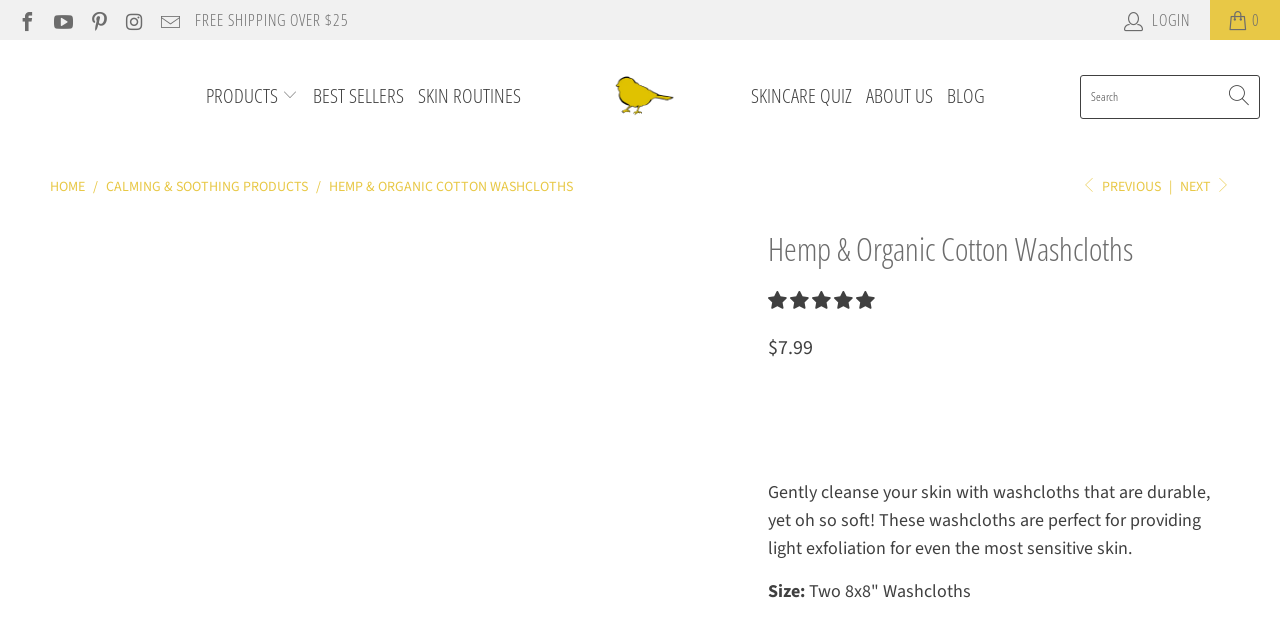

--- FILE ---
content_type: text/javascript
request_url: https://www.theyellowbird.co/cdn/shop/t/19/assets/bss-b2b-hook.js?v=73689732849036062081723557061
body_size: -565
content:
window.bssB2BHooks = window.bssB2BHooks || {
    actions: {},
    filters: {},
};

window.BSS_B2B = window.BSS_B2B || {};

window.BSS_B2B.addAction = (tag, priority = 5, callback) => {
    window.bssB2BHooks.actions[tag] = window.bssB2BHooks.actions[tag] || [];
    window.bssB2BHooks.actions[tag][priority] = window.bssB2BHooks.actions[tag][priority] || [];
    window.bssB2BHooks.actions[tag][priority].push(callback);
}
window.BSS_B2B.addFilter = (tag, priority = 5, value) => {
    window.bssB2BHooks.filters[tag] = window.bssB2BHooks.filters[tag] || [];
    window.bssB2BHooks.filters[tag][priority] = window.bssB2BHooks.filters[tag][priority] || [];
    window.bssB2BHooks.filters[tag][priority].push(value);
}
